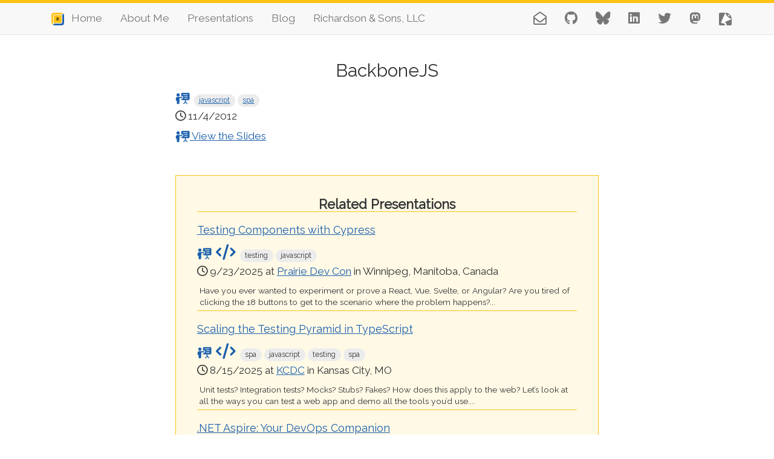

--- FILE ---
content_type: text/html
request_url: https://robrich.org/presentation/2012/11/04/backbonejs-.aspx
body_size: 3388
content:
<!DOCTYPE html>
<html lang="en-us">
  <head>
    <meta charset="utf-8" />
    <meta name="viewport" content="width=device-width, initial-scale=1" />
    <title>BackboneJS  | Rob Richardson | rob rich</title>
    <link rel="canonical" href="https://robrich.org/presentation/2012/11/04/backbonejs-.aspx" />
    <link rel="icon" href="https://robrich.org/favicon.ico">
    <link rel="stylesheet" href="https://maxcdn.bootstrapcdn.com/bootstrap/3.3.7/css/bootstrap.min.css" integrity="sha384-BVYiiSIFeK1dGmJRAkycuHAHRg32OmUcww7on3RYdg4Va+PmSTsz/K68vbdEjh4u" crossorigin="anonymous" />
    <link rel="stylesheet" href="https://cdnjs.cloudflare.com/ajax/libs/font-awesome/6.6.0/css/all.min.css" integrity="sha512-Kc323vGBEqzTmouAECnVceyQqyqdsSiqLQISBL29aUW4U/M7pSPA/gEUZQqv1cwx4OnYxTxve5UMg5GT6L4JJg==" crossorigin="anonymous" referrerpolicy="no-referrer" />
    <link rel="stylesheet" href="https://cdnjs.cloudflare.com/ajax/libs/highlight.js/9.15.8/styles/vs2015.min.css" crossorigin="anonymous" />
    <style>
      html body {
        font-family: 'Raleway', sans-serif;
      }
    </style>
    <link rel="stylesheet" href="/css/main.css" />
    <link rel="stylesheet" href="https://fonts.googleapis.com/css?family=Raleway" />
 
  </head>

  <body>
     
    <nav class="navbar navbar-default navbar-fixed-top">

      <div class="container">

        <div class="navbar-header">

          <a class="navbar-brand visible-xs" href="/">
            <img src="/img/robrich.png" alt="Rob Richardson" style="height: 21px; display: inline;">
            BackboneJS  | Rob Richardson | rob rich
          </a>

          <button class="navbar-toggle" data-target=".navbar-collapse" data-toggle="collapse">
            <span class="icon-bar"></span>
            <span class="icon-bar"></span>
            <span class="icon-bar"></span>
          </button>

        </div>

        <div class="collapse navbar-collapse">

          <ul class="nav navbar-nav">
            <li><a href="https://robrich.org/"><img src="/img/robrich.png" alt="Rob Richardson" style="height: 21px;"> &nbsp; Home</a></li>
            <li><a href="/about/">About Me</a></li>
            <li><a href="/presentations/">Presentations</a></li>
            <li><a href="/blog/">Blog</a></li>
            <li><a href="https://www.richardsonandsons.com/" target="_blank" rel="noopener noreferrer">Richardson &amp; Sons, LLC</a></li>
          </ul>

          <ul class="nav navbar-nav navbar-right">
            <li class="navbar-icon"><a href="/contact/"><i class="far fa-envelope-open" title="Email Rob" alt="Email Rob"></i></a></li>
            <li class="navbar-icon"><a href="https://github.com/robrich/" target="_blank" rel="noopener noreferrer"><i class="fab fa-github" title="robrich Github" alt="robrich Github"></i></a></li>
            <li class="navbar-icon"><a href="https://bsky.app/profile/robrich.bsky.social" target="_blank" rel="noopener noreferrer"><i class="fab fa-bluesky" title="robrich BlueSky" alt="robrich BlueSky"></i></a></li>
            <li class="navbar-icon"><a href="https://www.linkedin.com/in/erobrich/" target="_blank" rel="noopener noreferrer"><i class="fab fa-linkedin" title="Rob Richardson LinkedIn" alt="Rob Richardson LinkedIn"></i></a></li>
            <li class="navbar-icon"><a href="https://twitter.com/rob_rich" target="_blank" rel="noopener noreferrer"><i class="fab fa-twitter" title="robrich Twitter" alt="robrich Twitter"></i></a></li>
            <li class="navbar-icon"><a rel="me" href="https://hachyderm.io/@robrich" target="_blank" rel="noopener noreferrer"><i class="fab fa-mastodon"></i></a></li>
            <li class="navbar-icon"><a href="https://sessionize.com/robrich/" target="_blank" rel="noopener noreferrer"><img src="/img/sessionize.svg" title="Rob's Presentations on Sessionize" style="width: 21px" /></a></li>
          </ul>

        </div>

      </div>

    </nav>


<main>

  <article class="single">
    <h2 class="post-title">BackboneJS </h2>
    <div class="taglist">
      <span class="nav-links">
        
        <a class="slides" href="/archive/2013/02/20/backbone-js-presentation-at-phoenix-javascript-meetup.aspx" target="_blank" rel="noopener noreferrer"><img src="/img/slides.svg" alt="Slides" title="Slides" /></a>
        
        
        
      </span>
      
      <a href="/tags/javascript" class="tag javascript">javascript</a> <a href="/tags/spa" class="tag spa">spa</a> 
    </div>
    <div class="description">
      <i class="far fa-clock"></i> 11/4/2012
      
      
    </div>

    <div class="abstract-content">
      
    </div>

    <div class="detail-links">
      
      <a class="slides" href="/archive/2013/02/20/backbone-js-presentation-at-phoenix-javascript-meetup.aspx" target="_blank" rel="noopener noreferrer"><img src="/img/slides.svg" alt="Slides" title="Slides" /> View the Slides</a>
      
      
    </div>

  </article>
  
  
  
    <aside class="related">
      <h2><b>Related Presentations</b></h2>
       <h3 class="post-title"><a href="https://robrich.org/presentation/2025/09/23/testing-components-with-cypress.aspx">Testing Components with Cypress</a></h3>
<div class="taglist">
  <span class="nav-links">
    
    <a class="slides" href="/slides/testing-components-with-cypress/" target="_blank" rel="noopener noreferrer"><img src="/img/slides.svg" alt="Slides" title="Slides" /></a>
    <a class="code" href="https://github.com/robrich/web-test-all-the-things" target="_blank" rel="noopener noreferrer"><i class="fas fa-code" aria-hidden="true" alt="Code" title="Code"></i></a>
    
    
  </span>
  <span class="tag testing">testing</span> <span class="tag javascript">javascript</span> 
</div>
<div class="description">
  <i class="far fa-clock"></i> 9/23/2025
   at <a href="https://www.prairiedevcon.com/" target="_blank" rel="noopener noreferrer">Prairie Dev Con</a>
   in Winnipeg, Manitoba, Canada
</div>
<div class="abstract-summary">
  Have you ever wanted to experiment or prove a React, Vue, Svelte, or Angular? Are you tired of clicking the 18 buttons to get to the scenario where the problem happens?...
</div>
  <h3 class="post-title"><a href="https://robrich.org/presentation/2025/08/15/web-test-all-the-things.aspx">Scaling the Testing Pyramid in TypeScript</a></h3>
<div class="taglist">
  <span class="nav-links">
    
    <a class="slides" href="/slides/web-test-all-the-things/" target="_blank" rel="noopener noreferrer"><img src="/img/slides.svg" alt="Slides" title="Slides" /></a>
    <a class="code" href="https://github.com/robrich/web-test-all-the-things" target="_blank" rel="noopener noreferrer"><i class="fas fa-code" aria-hidden="true" alt="Code" title="Code"></i></a>
    
    
  </span>
  <span class="tag spa">spa</span> <span class="tag javascript">javascript</span> <span class="tag testing">testing</span> <span class="tag spa">spa</span> 
</div>
<div class="description">
  <i class="far fa-clock"></i> 8/15/2025
   at <a href="https://www.kcdc.info/" target="_blank" rel="noopener noreferrer">KCDC</a>
   in Kansas City, MO
</div>
<div class="abstract-summary">
  Unit tests? Integration tests? Mocks? Stubs? Fakes? How does this apply to the web? Let&rsquo;s look at all the ways you can test a web app and demo all the tools you&rsquo;d use....
</div>
  <h3 class="post-title"><a href="https://robrich.org/presentation/2025/05/14/net-aspire.aspx">.NET Aspire: Your DevOps Companion</a></h3>
<div class="taglist">
  <span class="nav-links">
    
    <a class="slides" href="/slides/net-aspire/" target="_blank" rel="noopener noreferrer"><img src="/img/slides.svg" alt="Slides" title="Slides" /></a>
    <a class="code" href="https://github.com/robrich/net-aspire" target="_blank" rel="noopener noreferrer"><i class="fas fa-code" aria-hidden="true" alt="Code" title="Code"></i></a>
    
    
  </span>
  <span class="tag asp.net-core">asp.net core</span> <span class="tag devops">devops</span> <span class="tag javascript">javascript</span> 
</div>
<div class="description">
  <i class="far fa-clock"></i> 5/14/2025
   at <a href="https://sddconf.com/" target="_blank" rel="noopener noreferrer">SDD London</a>
   in London, England
</div>
<div class="abstract-summary">
  .NET Aspire is the brand new framework from Microsoft for opinionated observability and deployment in the cloud....
</div>
 
    </aside>
  
  

</main>


  <div class="foot-bar">
    <aside>
      <h3>Presentation Categories</h3>
      <ul class="horz">
        <li><i class="fab fa-youtube" alt="video"></i> <a href="/filters/video">video</a></li>
        <li><i class="fas fa-code" alt="code"></i> <a href="/filters/code">code</a></li>
        <li><i class="far fa-comments" alt="interview"></i> <a href="/filters/interview">interview</a></li>
        <li><i class="fas fa-bolt" alt="lightning"></i> <a href="/filters/lightning">lightning</a></li>
        <li><i class="fas fa-university" alt="workshop"></i> <a href="/filters/workshop">workshop</a></li>
      </ul><br />
      <ul class="horz">
        
          <li><a href="/tags/asp.net">asp.net</a> (18)</li>
        
          <li><a href="/tags/asp.net-core">asp.net-core</a> (102)</li>
        
          <li><a href="/tags/async">async</a> (9)</li>
        
          <li><a href="/tags/azure">azure</a> (40)</li>
        
          <li><a href="/tags/cloud">cloud</a> (28)</li>
        
          <li><a href="/tags/data">data</a> (50)</li>
        
          <li><a href="/tags/devops">devops</a> (291)</li>
        
          <li><a href="/tags/docker">docker</a> (213)</li>
        
          <li><a href="/tags/git">git</a> (67)</li>
        
          <li><a href="/tags/javascript">javascript</a> (162)</li>
        
          <li><a href="/tags/kubernetes">kubernetes</a> (218)</li>
        
          <li><a href="/tags/linux">linux</a> (1)</li>
        
          <li><a href="/tags/machine-learning">machine-learning</a> (5)</li>
        
          <li><a href="/tags/mobile">mobile</a> (6)</li>
        
          <li><a href="/tags/node">node</a> (61)</li>
        
          <li><a href="/tags/node.js">node.js</a> (7)</li>
        
          <li><a href="/tags/python">python</a> (9)</li>
        
          <li><a href="/tags/react">react</a> (10)</li>
        
          <li><a href="/tags/security">security</a> (50)</li>
        
          <li><a href="/tags/serverless">serverless</a> (9)</li>
        
          <li><a href="/tags/spa">spa</a> (58)</li>
        
          <li><a href="/tags/sql">sql</a> (9)</li>
        
          <li><a href="/tags/terraform">terraform</a> (5)</li>
        
          <li><a href="/tags/testing">testing</a> (78)</li>
        
          <li><a href="/tags/tools">tools</a> (1)</li>
        
          <li><a href="/tags/vue.js">vue.js</a> (28)</li>
        
          <li><a href="/tags/yaml">yaml</a> (1)</li>
        
      </ul>
    </aside>
    <aside>
      <h3>Blog Categories</h3>
      <ul class="horz">
        
          <li><a href="/categories/code">code</a> (42)</li>
        
          <li><a href="/categories/events">events</a> (32)</li>
        
          <li><a href="/categories/rants">rants</a> (7)</li>
        
          <li><a href="/categories/tools">tools</a> (36)</li>
        
          <li><a href="/categories/uncategorized">uncategorized</a> (1)</li>
        
      </ul>
    </aside>

    <footer>
      <p class="copyright text-muted">&copy; Richardson &amp; Sons, LLC. All rights reserved.</p>
    </footer>
  </div>

  
    <script src="https://ajax.googleapis.com/ajax/libs/jquery/3.2.1/jquery.min.js"></script>
    <script src="https://maxcdn.bootstrapcdn.com/bootstrap/3.3.7/js/bootstrap.min.js" integrity="sha384-Tc5IQib027qvyjSMfHjOMaLkfuWVxZxUPnCJA7l2mCWNIpG9mGCD8wGNIcPD7Txa" crossorigin="anonymous"></script>

    
    
    <script src="https://cdnjs.cloudflare.com/ajax/libs/highlight.js/9.12.0/highlight.min.js" crossorigin="anonymous"></script>
    <script src="https://cdnjs.cloudflare.com/ajax/libs/highlight.js/9.15.8/languages/bash.min.js" crossorigin="anonymous"></script><script src="https://cdnjs.cloudflare.com/ajax/libs/highlight.js/9.15.8/languages/cs.min.js" crossorigin="anonymous"></script><script src="https://cdnjs.cloudflare.com/ajax/libs/highlight.js/9.15.8/languages/dockerfile.min.js" crossorigin="anonymous"></script><script src="https://cdnjs.cloudflare.com/ajax/libs/highlight.js/9.15.8/languages/dos.min.js" crossorigin="anonymous"></script><script src="https://cdnjs.cloudflare.com/ajax/libs/highlight.js/9.15.8/languages/diff.min.js" crossorigin="anonymous"></script><script src="https://cdnjs.cloudflare.com/ajax/libs/highlight.js/9.15.8/languages/http.min.js" crossorigin="anonymous"></script><script src="https://cdnjs.cloudflare.com/ajax/libs/highlight.js/9.15.8/languages/javascript.min.js" crossorigin="anonymous"></script><script src="https://cdnjs.cloudflare.com/ajax/libs/highlight.js/9.15.8/languages/json.min.js" crossorigin="anonymous"></script><script src="https://cdnjs.cloudflare.com/ajax/libs/highlight.js/9.15.8/languages/markdown.min.js" crossorigin="anonymous"></script><script src="https://cdnjs.cloudflare.com/ajax/libs/highlight.js/9.15.8/languages/yaml.min.js" crossorigin="anonymous"></script>
    <script>hljs.initHighlightingOnLoad();</script>
    

    
    <script>$(document).on('click', function() { $('.collapse').collapse('hide'); })</script>

    
    


  <script async src="https://www.googletagmanager.com/gtag/js?id=G-YSVYHSB949"></script>
  <script>
    window.dataLayer = window.dataLayer || [];
    function gtag(){dataLayer.push(arguments);}
    gtag('js', new Date());
    gtag('config', 'G-YSVYHSB949');
  </script>

  <script defer src="https://static.cloudflareinsights.com/beacon.min.js/vcd15cbe7772f49c399c6a5babf22c1241717689176015" integrity="sha512-ZpsOmlRQV6y907TI0dKBHq9Md29nnaEIPlkf84rnaERnq6zvWvPUqr2ft8M1aS28oN72PdrCzSjY4U6VaAw1EQ==" data-cf-beacon='{"version":"2024.11.0","token":"a5de272297b143b8a222daf887f9a726","r":1,"server_timing":{"name":{"cfCacheStatus":true,"cfEdge":true,"cfExtPri":true,"cfL4":true,"cfOrigin":true,"cfSpeedBrain":true},"location_startswith":null}}' crossorigin="anonymous"></script>
</body>

</html>



--- FILE ---
content_type: text/css
request_url: https://robrich.org/css/main.css
body_size: 815
content:
html, body {
  height: 100%;
  background-color: white;
}

:root {
  --accent: #ffc312;
  --border-width:  5px;
}

body {
  padding-top: 55px;
  display: flex;
  flex-direction: column;
  font-size: 13pt;
}

h1, h2 {
  text-align: center;
}

ul {
  padding-left: 1em;
}
ul.horz {
  padding: 0;
  display: inline;
}
ul.horz > li {
  display: inline-block;
  margin: 0 .25em;
  padding: 0;
}

main, .foot-bar>aside {
  margin: auto;
  flex: 1 0 auto;
  max-width: 750px;
  padding: 25px;
}

/* footer: */
/* and aside stuff above */

.foot-bar, .related {
  background-color: rgba(255,195,18,.1);
  border-top: 1px solid var(--accent);
}

.foot-bar {
  padding-top: 10px;
  text-align: center;
}
.foot-bar > aside {
  padding-top: 0;
  padding-bottom: 0;
}
.foot-bar h3 {
  margin: 0;
  font-size: 1.8rem;
  font-weight: bold;
}
.foot-bar ul, .foot-bar li {
  display: inline;
}
.foot-bar li::before {
  content: ' | ';
  margin-right: 0.25em;
}
.foot-bar li:nth-child(1)::before {
  content: '';
  margin: 0;
}

.copyright {
  margin: 15px 1em;
  text-align: center;
}

/* links */

a:link, a:visited {
  color: #1b5fac;
  text-decoration: underline;
}

a:hover {
  color: #1b5fac;
}

a.icon:hover, a.icon {
  text-decoration: none;
}

nav a:link, nav a:visited {
  text-decoration: none;
}

/*paginator at bottom of list view*/

.pages {
  padding: 15px 0;
}

.pages-icon {
  padding: 0 15px;
}

/*list item for posts and projects*/

.item {
  padding: 10px 0;
}

.item-tag {
  background-color: var(--accent);
}

/*navigation bar icons*/

.navbar-icon {
  font-size: 125%;
  display: inline-block !important;
}

/*colored borders at top and bottom of the page*/

.navbar.navbar-default {
  border-top: var(--border-width) solid var(--accent);
}

footer {
  border-bottom: var(--border-width) solid var(--accent);
}

img {
  max-width: 100%;
}

ul, ol {
  padding-left: 1em;
}

/* columns */
@media (min-width: 768px) {
  main {
    width: 100%;
  }
  .flex {
    display: flex;
    flex-direction: row;
    flex-wrap: wrap;
    width: 100%;
  }
  .flex > .column {
    display: flex;
    flex-direction: column;
    flex-basis: 100%;
    flex: 1;
  }
  .flex > .column > h2 {
    margin-left: 2em;
  }
  .flex > .column:nth-child(1) > h2 {
    margin-left: 0;
  }
  .flex > .column > ul {
    border-left: 1px solid var(--accent);
    padding-left: 1em;
  }
  .flex > .column:nth-child(1) > ul {
    border-left: 0;
    padding-left: 0;
  }
}

.about-logos img {
  vertical-align: middle;
  margin: 10px;
}
.about-logos {
  max-width: 1125px;
  margin: auto;
  display: flex;
  flex-wrap: wrap;
  align-items: center;
  align-content: center;
  justify-content: space-around;
}
.about-logos .img-column {
  display: inline-block;
  text-align: center;
  vertical-align: middle;
}
.about-logos .img-column hr {
  margin: 0 auto;
  width: 85%;
}

/* related articles */

.related {
  margin-top: 3em;
  padding: 2em;
  border: 1px solid var(--accent);
}
.related h2 {
  margin-top: 0;
  font-size: 2.2rem;
  border-bottom: 1px solid var(--accent);
}
.related h3 {
  font-size: 1.8rem;
}

.title-image {
  float: left;
  margin-right: 2rem;
  margin-bottom: 2rem;
}

pre {
  padding: 0;
}
code.hljs {
  padding: 12px;
}

.tag {
  padding: 0.15em 0.7em;
  display: inline-block;
  border-radius: 1em;
  font-size: .7em;
  background-color: #ececec;
  text-transform: lowercase;
}
.nav-links {
  font-size: 1.5em;
}
.taglist, .description {
  text-align: left;
}
.detail-links {
  margin-top: .5em;
}
.detail-links a+a::before {
  content: '|';
  margin: .5em;
}
.abstract-content {
  margin-top: .5em;
  padding: 0.3em;
  background-color: #f5f5f5;
}
.single .abstract-content {
  background-color: white;
  padding: 0;
}
.abstract-summary {
  text-align: left;
  margin-top: .5em;
  padding: 0.3em;
  background-color: #f5f5f5;
  font-size: .8em;
}
.related .abstract-summary, .related .summary {
  background-color: transparent;
  border-bottom: 1px solid var(--accent);
}
.post-meta .tag {
  font-size: 1em;
}

.full-width {
  margin-left: calc(50% - 50vw + 10px);
  margin-right: calc(50% - 50vw + 10px);
}


--- FILE ---
content_type: image/svg+xml
request_url: https://robrich.org/img/sessionize.svg
body_size: 14
content:
<svg width="48" height="48" viewBox="0 0 48 48" xmlns="http://www.w3.org/2000/svg"><g id="Brand" stroke="none" stroke-width="1" fill="none" fill-rule="evenodd"><g id="Brand-Assets" transform="translate(-1376 -96)"><g id="avatar" transform="translate(1360 80)"><g id="brand/logo/sessionize-avatar" transform="translate(16 16)"><path d="M4 0h20c13.255 0 24 10.745 24 24v20a4 4 0 01-4 4H4a4 4 0 01-4-4V4a4 4 0 014-4z" id="background" fill="#FFF"/><path d="M24 0c13.255 0 24 10.745 24 24v20a4 4 0 01-4 4H29l-.003-.338c-.097-5.789-2.694-9.804-7.417-11.92L48 24l-.639-.218C41.644 21.784 36.857 18.857 33 15c-3.857-3.857-6.784-8.644-8.782-14.361L24 0 8 36c0 1.333.333 2.333 1 3 .667.667 1.667 1 3 1l.374.002C19.915 40.082 23 42.592 23 48H4a4 4 0 01-4-4V4a4 4 0 014-4h20zm14.414 9.586c-1.562-1.562-3.461-2.195-4.242-1.414-.781.78-.148 2.68 1.414 4.242 1.562 1.562 3.461 2.195 4.242 1.414.781-.78.148-2.68-1.414-4.242z" id="symbol" fill="#777"/></g></g></g></g></svg>
